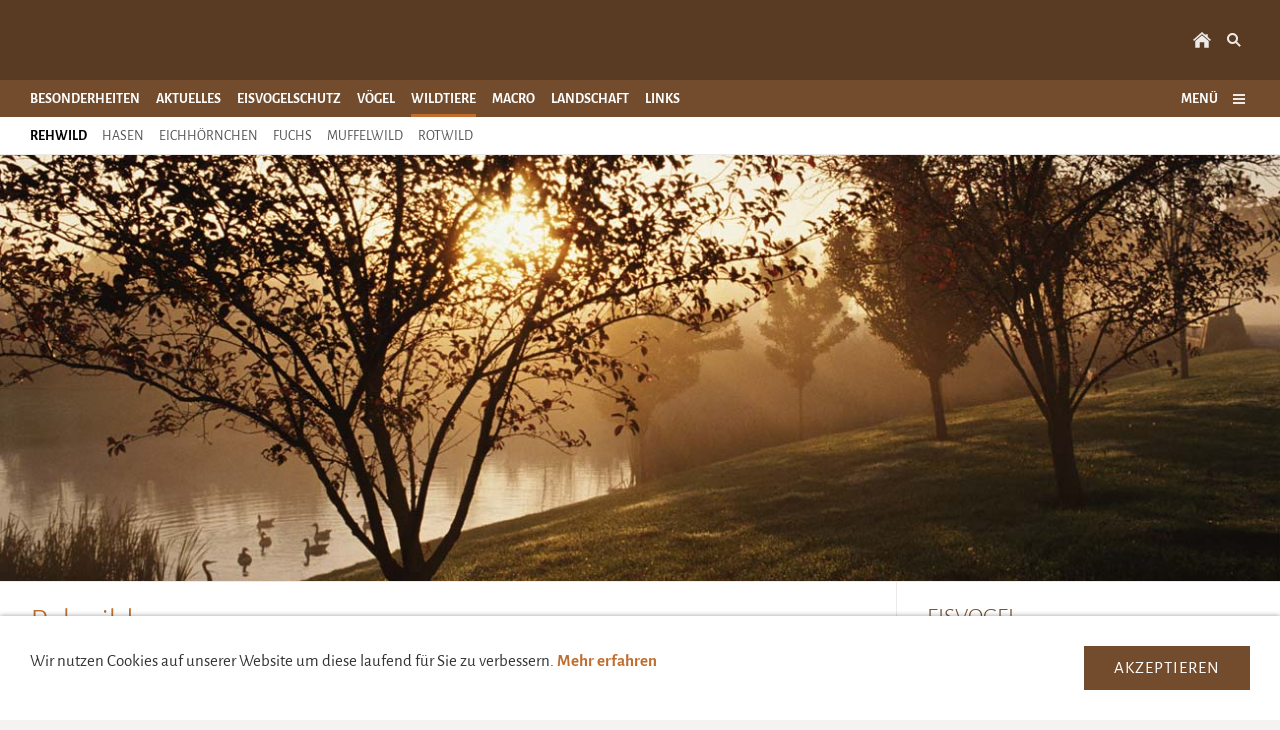

--- FILE ---
content_type: text/html
request_url: http://aartalsee.com/wildtiere/rehwild/index.php
body_size: 15334
content:
<!DOCTYPE html>
<html lang="de">

<head>
<title>Rehwild</title>
<meta charset="ISO-8859-1" />
<meta http-equiv="X-UA-Compatible" content="IE=edge" />
<meta name="viewport" content="width=device-width, initial-scale=1.0">
<meta name="author" content="Holger Panz" />
<meta name="description" content="Naturfotografie, Tierfotografie,Naturfoto" />
<meta name="keywords" lang="de" content="Keywords f&uuml;r Naturfoto Holger Panz
Naturfoto,Naturfotografie,Tierfotografie, Naturbilder,Vogelfotografie,Wildtierfotografie,Artalsee,Aartalsee,Eisvogel,Schwarzstorch,Kranich,Reh,Sonnenaufgang,Sonnenuntergang,Nebelstimmung,See,Sperber,Habicht,Eichh&ouml;rnchen,
Hermelin,Buntspecht,Mittelspecht,Gr&uuml;nspecht,Enten,Seev&ouml;gel,M&ouml;ven,Seidenreiher,Fischreiher,Fischadler,Milan,Weihe,Macrofotografie,Zeitraffer,Fotoschule,Wildlife Workshop,Naturfotoschule,Kernbeisser,Kleiber,Meisen,Muflon,Naturschutz,Dompfaff,Hase,Hasen,Kaninchen,Singv&ouml;gel,Greifvogel Fotografie,Greifv&ouml;gel,Rabenv&ouml;gel,Taucher,Zwergtaucher,Haubentaucher,Fuchs,Jungfuchs,B&auml;ume,Landschaft,Landschaftsfotografie,Winterbilder,Herbstbilder,Fr&uuml;hling,Sommer,Panorama" />
<meta name="generator" content="SIQUANDO Web 10 (#8157-5615)" />
<link rel="stylesheet" type="text/css" href="../../assets/sf.css" />
<link rel="stylesheet" type="text/css" href="../../assets/sd.css" />
<link rel="stylesheet" type="text/css" href="../../assets/sc.css" />
<link rel="stylesheet" type="text/css" href="../../assets/cookieswarning.css" />
<script src="../../assets/jquery.js"></script>
<script src="../../assets/navigation.js"></script> 
<script src="../../assets/common.js"></script>
<script src="../../assets/cookieswarning.js"></script>
<script src="../../assets/sajx.js"></script>
<script>
	/* <![CDATA[ */

	$(document).ready(function() {
		$('#searchcriteria').ajaxSearch({
			url: '../../assets/sajx.php'
		});
	})
	
	/* ]]> */
</script>
<link rel="stylesheet" type="text/css" href="../../assets/sqwplugintouchpopup.css" />
</head>

<body class="sqrpicprotect">

<div class="sqrmainarea">

<nav>

<div class="sqrnavheader">

<ul>

<li class="sqrnavhome"><a href="../../index.php"><span>Startseite</span></a></li>
<li class="sqropensearch"><a href="#" data-srqnavmode="sqrnavmodesearch"><span>Suchen nach</span></a></li>
</ul>
</div>

<form class="sqrnavsearch" action="../../fts.php">
<input type="text" name="criteria" id="searchcriteria"  />
<div id="searchajax"></div>
</form>
<div class="sqrnav">

<ul class="sqrnavmain">
<li><a href="../../besonderheiten/index.php"><span>Besonderheiten</span></a></li>
<li><a href="../../aktuelles/index.php"><span>Aktuelles</span></a></li>
<li><a href="../../eisvogelschutz/index.php"><span>Eisvogelschutz</span></a></li>
<li><a href="../../voegel/index.php"><span>V&ouml;gel</span></a></li>
<li class="sqrnavactive"><a href="../index.php"><span>Wildtiere</span></a></li>
<li><a href="../../macro/index.php"><span>Macro</span></a></li>
<li><a href="../../landschaft/index.php"><span>Landschaft</span></a></li>
<li><a href="../../links/index.php"><span>Links</span></a></li>
</ul>

<ul class="sqrnavmore">

<li><a data-srqnavmode="sqrnavmodefull" href="../../index.php"><span>Menü</span></a>
</ul>
</div>

<ul class="sqrnavfull">
<li><a href="../../besonderheiten/index.php"><span>Besonderheiten</span></a>
</li>
<li><a href="../../aktuelles/index.php"><span>Aktuelles</span></a>
</li>
<li><a href="../../eisvogelschutz/index.php"><span>Eisvogelschutz</span></a>
</li>
<li><a href="../../voegel/index.php"><span>V&ouml;gel</span></a>
<ul>
<li><a href="../../voegel/singvoegel/index.php"><span>Singv&ouml;gel</span></a>
</li>
<li><a href="../../voegel/voegel-am-wasser/index.php"><span>V&ouml;gel am Wasser</span></a>
</li>
<li><a href="../../voegel/enten/index.php"><span>Enten</span></a>
</li>
<li><a href="../../voegel/greifvoegel/index.php"><span>Greifv&ouml;gel</span></a>
</li>
<li><a href="../../voegel/bussarde/index.php"><span>Bussarde</span></a>
</li>
<li><a href="../../voegel/reihervoegel/index.php"><span>Reiherv&ouml;gel</span></a>
</li>
<li><a href="../../voegel/spechte/index.php"><span>Spechte</span></a>
</li>
<li><a href="../../voegel/rabenvoegel/index.php"><span>Rabenv&ouml;gel</span></a>
</li>
<li><a href="../../voegel/taucher/index.php"><span>Taucher</span></a>
</li>
<li><a href="../../voegel/huehnervoegel/index.php"><span>H&uuml;hnerv&ouml;gel</span></a>
</li>
</ul>
</li>
<li class="sqrnavactive"><a href="../index.php"><span>Wildtiere</span></a>
<ul>
<li class="sqrnavactive"><a href="./index.php"><span>Rehwild</span></a>
</li>
<li><a href="../hasen/index.php"><span>Hasen</span></a>
</li>
<li><a href="../eichhoernchen/index.php"><span>Eichh&ouml;rnchen</span></a>
</li>
<li><a href="../fuchs/index.php"><span>Fuchs</span></a>
</li>
<li><a href="../muffelwild/index.php"><span>Muffelwild</span></a>
</li>
<li><a href="../rotwild/index.php"><span>Rotwild</span></a>
</li>
</ul>
</li>
<li><a href="../../macro/index.php"><span>Macro</span></a>
</li>
<li><a href="../../landschaft/index.php"><span>Landschaft</span></a>
<ul>
<li><a href="../../landschaft/in-feld-und-flur/index.php"><span>In Feld und Flur</span></a>
</li>
<li><a href="../../landschaft/fruehlingsbilder/index.php"><span>Fr&uuml;hlingsbilder</span></a>
</li>
<li><a href="../../landschaft/sommerbilder/index.php"><span>Sommerbilder</span></a>
</li>
<li><a href="../../landschaft/herbstbilder/index.php"><span>Herbstbilder</span></a>
</li>
<li><a href="../../landschaft/winterbilder/index.php"><span>Winterbilder</span></a>
</li>
<li><a href="../../landschaft/baeume/index.php"><span>B&auml;ume</span></a>
</li>
</ul>
</li>
<li><a href="../../links/index.php"><span>Links</span></a>
</li>
</ul>

<ul class="sqrnavtopics">
<li class="sqrnavactive"><a href="./index.php"><span>Rehwild</span></a></li>
<li><a href="../hasen/index.php"><span>Hasen</span></a></li>
<li><a href="../eichhoernchen/index.php"><span>Eichh&ouml;rnchen</span></a></li>
<li><a href="../fuchs/index.php"><span>Fuchs</span></a></li>
<li><a href="../muffelwild/index.php"><span>Muffelwild</span></a></li>
<li><a href="../rotwild/index.php"><span>Rotwild</span></a></li>
</ul>
</nav>

<header data-autoprogress="5">
<div id="headercontainer">

<img src="../../images/plogo.jpg" alt="" />
<div id="eyecatcherwait"></div>
</div>

</header>

<div class="sqrmaincontainer sqrwithsidebar">
<article class="content sqrcontent">
<div>
<div class="sqrpara">
<h1>Rehwild</h1>
</div>
<div class="sqrpara">
<figure class="sqrfigr">
<a title="" class="sqrlblink" href="../../images/reh5.jpg">
<img width="640" height="481" src="../../images/reh5_640.jpg" class="sqrfigcontent" alt="" />

</a>
</figure>
<p style="">Reh<br/>Capreolus capreolus<br/><br/>Kopf-Rumpf-L&auml;nge: -120 cm <br/>Schwanzl&auml;nge: 2-3 cm <br/>Gewicht: 15-30 kg<br/><br/>Geringe Gr&ouml;&szlig;e, wei&szlig;er Spiegel und kaum erkennbarer kurzer Schwanz; Geweih mit nur 4-6 Enden.<br/>Weit verbreitet und vielerorts recht h&auml;ufig, vor allem in der stark strukturierten Kulturlandschaft, sogar bis in die Stadtrandgebiete.<br/>Erstaunlich ist die Anpassungsf&auml;higkeit der Rehe, deren Hauptfeinde streunende Hunde und die Autos auf unserem gar zu dichten Stra&szlig;ennetz sind. Die im Mai/Juni geborenen Kitze fallen h&auml;ufig den M&auml;hmaschinen zum Opfer.</p>
</div>
<div class="sqrpara sqrparamobilefw">
<h2 id="04a5f69bda0e35513">Rehwild</h2>
<!-- SQWPluginTouchPopup -->
<figure class="sqrfig sqrpopupgallery sqrlbgroup">
<a title="" href="../../images/paratouchpopup04a5f69bda0e355131.jpg" class="sqrlblink">
<img class="sqrfigcontent" src="../../images/paratouchpopupf04a5f69bda0e355131.jpg" alt="" width="800" height="601">
<div><span>Zu den Bildern</span></div>
</a>
<a title="" href="../../images/paratouchpopup04a5f69bda0e355132.jpg" class="sqrlblink"></a>
<a title="" href="../../images/paratouchpopup04a5f69bda0e355133.jpg" class="sqrlblink"></a>
<a title="" href="../../images/paratouchpopup04a5f69bda0e355134.jpg" class="sqrlblink"></a>
<a title="" href="../../images/paratouchpopup04a5f69bda0e355135.jpg" class="sqrlblink"></a>
<a title="" href="../../images/paratouchpopup04a5f69bda0e355136.jpg" class="sqrlblink"></a>
<a title="" href="../../images/paratouchpopup04a5f69bda0e355137.jpg" class="sqrlblink"></a>
<a title="" href="../../images/paratouchpopup04a5f69bda0e355138.jpg" class="sqrlblink"></a>
<a title="" href="../../images/paratouchpopup04a5f69bda0e355139.jpg" class="sqrlblink"></a>
<a title="" href="../../images/paratouchpopup04a5f69bda0e3551310.jpg" class="sqrlblink"></a>
<a title="" href="../../images/paratouchpopup04a5f69bda0e3551311.jpg" class="sqrlblink"></a>
<a title="" href="../../images/paratouchpopup04a5f69bda0e3551312.jpg" class="sqrlblink"></a>
<a title="" href="../../images/paratouchpopup04a5f69bda0e3551313.jpg" class="sqrlblink"></a>
<a title="" href="../../images/paratouchpopup04a5f69bda0e3551314.jpg" class="sqrlblink"></a>
<a title="" href="../../images/paratouchpopup04a5f69bda0e3551315.jpg" class="sqrlblink"></a>
<a title="" href="../../images/paratouchpopup04a5f69bda0e3551316.jpg" class="sqrlblink"></a>
</figure></div>
<div class="sqrpara sqrparamobilefw">
<h2 id="04a5f69e880ff3506">Rehwild</h2>
<!-- SQWPluginTouchPopup -->
<figure class="sqrfig sqrpopupgallery sqrlbgroup">
<a title="" href="../../images/paratouchpopup04a5f69e880ff35061.jpg" class="sqrlblink">
<img class="sqrfigcontent" src="../../images/paratouchpopupf04a5f69e880ff35061.jpg" alt="" width="900" height="600">
<div><span>Zu den Bildern</span></div>
</a>
<a title="" href="../../images/paratouchpopup04a5f69e880ff35062.jpg" class="sqrlblink"></a>
<a title="" href="../../images/paratouchpopup04a5f69e880ff35063.jpg" class="sqrlblink"></a>
<a title="" href="../../images/paratouchpopup04a5f69e880ff35064.jpg" class="sqrlblink"></a>
<a title="" href="../../images/paratouchpopup04a5f69e880ff35065.jpg" class="sqrlblink"></a>
<a title="" href="../../images/paratouchpopup04a5f69e880ff35066.jpg" class="sqrlblink"></a>
</figure></div>
</div>
</article>
<aside class="sqrsidebar">
<div>

<div class="sqrpara sqrparamobilefw">
<h2>Eisvogel</h2>
<figure class="sqrfig">

<a title="Eisvogel" class="sqrlblink" href="../../images/img1373eisvogel.jpg">
<img width="768" height="511" src="../../images/img1373eisvogel_768.jpg" srcset="../../images/img1373eisvogel_768.jpg 768w, ../../images/img1373eisvogel_640.jpg 640w" sizes="100vw" class="sqrfigcontent" alt="Eisvogel" />

</a>
</figure></div>
<div class="sqrpara sqrparamobilefw">
<h2>Kraniche am Aartalsee</h2>
<figure class="sqrfig">

<a title="" class="sqrlblink" href="../../images/p4519kraniche.jpg">
<img width="768" height="512" src="../../images/p4519kraniche_768.jpg" srcset="../../images/p4519kraniche_768.jpg 768w, ../../images/p4519kraniche_640.jpg 640w" sizes="100vw" class="sqrfigcontent" alt="" />

</a>
</figure></div>
<div class="sqrpara sqrparamobilefw">
<h2>Rostgans am See</h2>
<figure class="sqrfig">

<a title="" class="sqrlblink" href="../../images/ju7g9345rostgans.jpg">
<img width="768" height="511" src="../../images/ju7g9345rostgans_768.jpg" srcset="../../images/ju7g9345rostgans_768.jpg 768w, ../../images/ju7g9345rostgans_640.jpg 640w" sizes="100vw" class="sqrfigcontent" alt="" />

</a>
</figure></div>
<div class="sqrpara sqrparamobilefw">
<h2>Wiedehopf auf Gran Canaria</h2>
<figure class="sqrfig">

<a title="" class="sqrlblink" href="../../images/wiedehopf2.jpg">
<img width="768" height="511" src="../../images/wiedehopf2_768.jpg" srcset="../../images/wiedehopf2_768.jpg 768w, ../../images/wiedehopf2_640.jpg 640w" sizes="100vw" class="sqrfigcontent" alt="" />

</a>
</figure></div>
<div class="sqrpara sqrparamobilefw">
<h2>Rehe auf Insel</h2>
<figure class="sqrfig">

<a title="" class="sqrlblink" href="../../images/ju7g4146rehkitzeinsel.jpg">
<img width="768" height="511" src="../../images/ju7g4146rehkitzeinsel_768.jpg" srcset="../../images/ju7g4146rehkitzeinsel_768.jpg 768w, ../../images/ju7g4146rehkitzeinsel_640.jpg 640w" sizes="100vw" class="sqrfigcontent" alt="" />

</a>
</figure></div>
<div class="sqrpara sqrparamobilefw">
<h2>Biene</h2>
<figure class="sqrfig">

<a title="" class="sqrlblink" href="../../images/ju7g2701bienegross.jpg">
<img width="768" height="511" src="../../images/ju7g2701bienegross_768.jpg" srcset="../../images/ju7g2701bienegross_768.jpg 768w, ../../images/ju7g2701bienegross_640.jpg 640w" sizes="100vw" class="sqrfigcontent" alt="" />

</a>
</figure></div>
<div class="sqrpara sqrparamobilefw">
<h2>Zwergtaucher</h2>
<figure class="sqrfig">

<a title="" class="sqrlblink" href="../../images/ju7g6805zwergtaucherklein.jpg">
<img width="768" height="576" src="../../images/ju7g6805zwergtaucherklein_768.jpg" srcset="../../images/ju7g6805zwergtaucherklein_768.jpg 768w, ../../images/ju7g6805zwergtaucherklein_640.jpg 640w" sizes="100vw" class="sqrfigcontent" alt="" />

</a>
</figure></div>
<div class="sqrpara sqrparamobilefw">
<h2>Vollmond</h2>
<figure class="sqrfig">

<a title="" class="sqrlblink" href="../../images/ju7g7855mond.jpg">
<img width="768" height="576" src="../../images/ju7g7855mond_768.jpg" srcset="../../images/ju7g7855mond_768.jpg 768w, ../../images/ju7g7855mond_640.jpg 640w" sizes="100vw" class="sqrfigcontent" alt="" />

</a>
</figure></div>
<div class="sqrpara sqrparamobilefw">
<h2>Kanarienv&ouml;gel</h2>
<figure class="sqrfig">

<a title="" class="sqrlblink" href="../../images/img231801kanarie.jpg">
<img width="768" height="576" src="../../images/img231801kanarie_768.jpg" srcset="../../images/img231801kanarie_768.jpg 768w, ../../images/img231801kanarie_640.jpg 640w" sizes="100vw" class="sqrfigcontent" alt="" />

</a>
</figure></div>
<div class="sqrpara sqrparamobilefw">
<h2>Bisamratte</h2>
<figure class="sqrfig">

<a title="" class="sqrlblink" href="../../images/img0577ratte.jpg">
<img width="768" height="511" src="../../images/img0577ratte_768.jpg" srcset="../../images/img0577ratte_768.jpg 768w, ../../images/img0577ratte_640.jpg 640w" sizes="100vw" class="sqrfigcontent" alt="" />

</a>
</figure></div>
<div class="sqrpara sqrparamobilefw">
<h2>Braunkehlchen</h2>
<figure class="sqrfig">

<a title="" class="sqrlblink" href="../../images/ju7g5702braunkehlchen.jpg">
<img width="768" height="511" src="../../images/ju7g5702braunkehlchen_768.jpg" srcset="../../images/ju7g5702braunkehlchen_768.jpg 768w, ../../images/ju7g5702braunkehlchen_640.jpg 640w" sizes="100vw" class="sqrfigcontent" alt="" />

</a>
</figure></div>
</div>
</aside>

</div>

<footer>
<div class="sqrcommonlinks">
<a href="../../kontakt.php">Kontakt</a>
<a href="../../impressum.php">Impressum</a>
<a href="../../datenschutzerklaerung.php">Datenschutzerkl&auml;rung</a>
</div>
</footer>


</div>

<div class="sqrcookie sqrcookiebottom">
  <p>Wir nutzen Cookies auf unserer Website um diese laufend für Sie zu verbessern. <a class="link" href="../../datenschutzerklaerung.php">Mehr erfahren</a></p>
  <button class="sqrbutton">Akzeptieren</button>
</div>
</body>

</html>


--- FILE ---
content_type: text/css
request_url: http://aartalsee.com/assets/sf.css
body_size: 1621
content:
@font-face {
  font-family: 'Alegreya Sans';
  font-style: normal;
  font-weight: 300;
  src: local('Alegreya Sans Light'), local('AlegreyaSans-Light'), url(alegreyasanslight.woff) format('woff');
}
@font-face {
  font-family: 'Alegreya Sans';
  font-style: normal;
  font-weight: 400;
  src: local('Alegreya Sans'), local('AlegreyaSans-Regular'), url(alegreyasansregular.woff) format('woff');
}
@font-face {
  font-family: 'Alegreya Sans';
  font-style: normal;
  font-weight: 700;
  src: local('Alegreya Sans Bold'), local('AlegreyaSans-Bold'), url(alegreyasansbold.woff) format('woff');
}
@font-face {
  font-family: 'Alegreya Sans';
  font-style: italic;
  font-weight: 300;
  src: local('Alegreya Sans Light Italic'), local('AlegreyaSans-LightItalic'), url(alegreyasanslightitalic.woff) format('woff');
}
@font-face {
  font-family: 'Alegreya Sans';
  font-style: italic;
  font-weight: 400;
  src: local('Alegreya Sans Italic'), local('AlegreyaSans-Italic'), url(alegreyasansitalic.woff) format('woff');
}
@font-face {
  font-family: 'Alegreya Sans';
  font-style: italic;
  font-weight: 700;
  src: local('Alegreya Sans Bold Italic'), local('AlegreyaSans-BoldItalic'), url(alegreyasansbolditalic.woff) format('woff');
}
body, input, textarea, select, button {
  font-family: 'Alegreya Sans', Verdana, Arial, sans-serif;
  font-size: 17px;
}
h3 {
  font-size: 15px;
  font-weight: 300;
  text-transform: uppercase;
}
h1 {
  font-size: 36px;
  font-weight: 300;
  letter-spacing: -1px;
}
h2 {
  font-size: 24px;
  font-weight: 300;
  text-transform: uppercase;
}

--- FILE ---
content_type: text/css
request_url: http://aartalsee.com/assets/sd.css
body_size: 10903
content:
.sqrmainarea {
    margin: 0;
    max-width: 1300px;
    margin: 0 auto;
}

header {
    position: relative;
    overflow: hidden;
    margin: 0;
    padding: 0;
    border-bottom: 1px solid #edeae8;
}

header img {
    width: 100%;
    display: block;
    border: 0;
    position: absolute;
    height: 100%;
}

header img.headersliderpri {
    z-index: 1;
    transition: none;
    -webkit-transition: none;
    opacity: 1;
}

header img.headerslidersec {
    z-index: 2;
    transition: none;
    -webkit-transition: none;
    opacity: 0;
}

header img.headerslidersecout {
    transition: opacity 0.5s;
    -webkit-transition: opacity 0.5s;
    opacity: 1;
}

#eyecatcherwait {
    position: absolute;
    top: 50%;
    left: 50%;
    width: 48px;
    height: 48px;
    margin:-24px 0 0 -24px;
    z-index: 3;
    background: url(./wait.svg) no-repeat center center;
    opacity: 0;
}

@-moz-keyframes spin { 100% { -moz-transform: rotate(360deg); } }
@-webkit-keyframes spin { 100% { -webkit-transform: rotate(360deg); } }
@keyframes spin { 100% { -webkit-transform: rotate(360deg); transform:rotate(360deg); } }

header.loading #eyecatcherwait {
    -webkit-animation:spin 1s linear infinite;
    -moz-animation:spin 1s linear infinite;
    animation:spin 1s linear infinite;
    display: block;
    opacity: 1;
    transition: opacity 1s;
    -webkit-transition: opacity 1s;
}

#headersliderbullets {
    z-index: 3;
    position: absolute;
    bottom: 10px;
    left: 25px;
}


#headersliderbullets::after {
    content: '';
    clear: both;
    display: block;
}


#headersliderbullets a {
    width: 20px;
    height: 20px;
    background: url(./bullet.svg) no-repeat left top;
    float: left;
    outline: none;
}

#headersliderbullets a.active {
    background-position: left bottom;
}


nav {
    padding: 0;
    margin: 0;
}

.sqrnavheader {
    background-color: #593b23;
    padding: 0 30px;
}

.sqrlogo {
    display: block;
    float: left;
}

.sqrnavheader > ul {
    margin: 0;
    padding: 0;
    display: block;
    float: right;
    list-style: none;
}

.sqrnavheader > ul:after {
    content: "";
    display: table;
    clear: both;
}

.sqrnavheader > ul > li {
    float: left;
}

.sqrnavheader > ul > li > a {
    display: block;
    width: 32px;
    height: 80px;
    background-position: center center;
    background-repeat: no-repeat;
    border-top: 3px solid transparent;
    border-bottom: 3px solid transparent;
    box-sizing: border-box;
    outline: none;
}

.sqrnavheader > ul > li > a:hover {
    border-bottom-color: #724c2d;
}


.sqrnavheader > ul > li.sqrnavhome > a {
    background-image: url(./home.svg);
}

.sqrnavheader > ul > li.sqropensearch > a {
    background-image: url(./search.svg);
}

body.sqrnavmodesearch .sqrnavheader > ul > li.sqropensearch > a {
    border-bottom-color: #bf6e2f;
}

body.sqrnavmodeshop .sqrnavheader > ul > li.sqropenshop > a {
    border-bottom-color: #bf6e2f;
}

ul.sqrnavshop {
    background-color: #edeae8;
    margin: 0;
    padding: 5px 15px;
    list-style: none;
    display: none;
    box-sizing: border-box;
}

body.sqrnavmodeshop ul.sqrnavshop {
    display: block;
}

ul.sqrnavshop:after {
    content: "";
    display: table;
    clear: both;
}

ul.sqrnavshop > li {
    display: block;
    float: left;
    margin: 0;
    padding: 0;
}

ul.sqrnavshop > li > a {
    display: block;
    padding: 5px 15px;
    float: left;
    text-decoration: none;
    color: #593b23;
    text-transform: uppercase;
    font-size: 14px;
    outline: none;
}

form.sqrnavsearch {
    background-color: #edeae8;
    margin: 0;
    padding: 0;
    list-style: none;
    display: none;
    box-sizing: border-box;
}

body.sqrnavmodesearch form.sqrnavsearch {
    display: block;
}

form.sqrnavsearch > input {
    border: 0;
    padding: 15px 30px 15px 54px;
    display: block;
    width: 100%;
    box-sizing: border-box;
    background: #edeae8 url(./searchalt.svg) 30px center no-repeat;
    color: #593b23;
    outline: none;
    font-size: 14px;

}

#searchajax {
    display: none;
    padding-bottom: 30px;
}

#searchajax > a {
    padding: 5px 30px;
    text-decoration: none;
    color: #593b23;
    display: block;
    outline: none;
}

#searchajax a.activelink {
    background-color: rgba(0, 0, 0, 0.1);
}

.sqrnavheader > ul > li > a > span {
    display: none;
}

.sqrnavheader:after {
    content: "";
    display: table;
    clear: both;
}

.sqrnav {
    background-color: #724c2d;
    padding: 0 30px;
}

.sqrnav:after {
    content: "";
    display: table;
    clear: both;
}

.sqrnav > ul.sqrnavmain {
    margin: 0;
    padding: 0;
    list-style: none;
    float: left;
}

.sqrnav > ul.sqrnavmain:after {
    content: "";
    display: table;
    clear: both;
}

.sqrnav > ul.sqrnavmain > li {
    margin: 0;
    padding: 0 16px 0 0;
    float: left;
}

.sqrnav > ul.sqrnavmain > li > a {
    display: block;
    color: #ffffff;
    text-decoration: none;
    font-size: 14px;
    padding: 7px 0;
    font-weight: bold;
    text-transform: uppercase;
    border-top: 3px solid transparent;
    border-bottom: 3px solid transparent;
    outline: none;
}

.sqrnav > ul.sqrnavmain > li > a:hover {
    border-bottom-color: #593b23;
}

.sqrnav > ul.sqrnavmain > li.sqrnavactive > a {
    border-bottom-color: #bf6e2f;
}

.sqrnav > ul.sqrnavmore {
    margin: 0;
    padding: 0;
    list-style: none;
    float: right;
}

.sqrnav > ul.sqrnavmore > li > a {
    display: block;
    color: #ffffff;
    text-decoration: none;
    font-size: 14px;
    padding: 7px 32px 7px 0;
    font-weight: bold;
    text-transform: uppercase;
    background: url(./menu.svg) right center no-repeat;
    border-top: 3px solid transparent;
    border-bottom: 3px solid transparent;
    outline: none;
}

.sqrnav > ul.sqrnavmore > li > a:hover {
    border-bottom-color: #593b23;
}

body.sqrnavmodefull .sqrnav > ul.sqrnavmore > li > a {
    border-bottom-color: #bf6e2f;
    background-image: url(./closenav.svg);
}


ul.sqrnavfull {
    background-color: #edeae8;
    margin: 0;
    padding: 5px 15px 0 15px;
    list-style: none;
    display: none;
    box-sizing: border-box;
}

body.sqrnavmodefull ul.sqrnavfull {
    display: block;
}

ul.sqrnavfull:after {
    content: "";
    display: table;
    clear: both;
}

ul.sqrnavfull > li {
    display: block;
    float: left;
    margin: 0;
    padding: 0;
    width: 25%;
}

ul.sqrnavfull > li:nth-child(4n+1) {
    content: "";
    display: table;
    clear: both;
}


ul.sqrnavfull > li > a {
    display: block;
    padding: 5px 15px;
    text-decoration: none;
    color: #593b23;
    text-transform: uppercase;
    font-size: 14px;
    font-weight: bold;
    outline: none;
}

ul.sqrnavfull > li > a:hover {
    color: #000000;
}

ul.sqrnavfull > li > ul {
    display: block;
    margin: 0;
    padding: 0 15px 0 0;
    list-style: none;
}

ul.sqrnavfull > li > ul > li {
    display: block;
    margin: 0;
    padding: 0;
}

ul.sqrnavfull > li > ul > li:last-child {
    padding-bottom: 15px;
}

ul.sqrnavfull > li > ul > li > a {
    display: block;
    padding: 5px 15px;
    text-decoration: none;
    color: #555555;
    font-size: 14px;
    outline: none;
}

ul.sqrnavfull > li > ul > li > a:hover {
    color: #000000;
}

ul.sqrnavtopics,
ul.sqrnavsubtopics {
    background-color: #ffffff;
    margin: 0;
    padding: 0 30px;
    list-style: none;
    display: block;
    border-bottom: 1px solid #edeae8;
}

ul.sqrnavtopics:after,
ul.sqrnavsubtopics:after {
    content: "";
    display: table;
    clear: both;
}

ul.sqrnavtopics > li,
ul.sqrnavsubtopics > li {
    margin: 0;
    padding: 0 15px 0 0;
    display: block;
    float: left;
}

ul.sqrnavtopics > li > a,
ul.sqrnavsubtopics > li > a {
    color: #555555;
    text-decoration: none;
    font-size: 14px;
    text-transform: uppercase;
    padding: 10px 0;
    display: block;
}

ul.sqrnavtopics > li.sqrnavactive > a,
ul.sqrnavsubtopics > li.sqrnavactive > a {
    font-weight: bold;
    color: #000000;
}

ul.sqrnavtopics > li > a:hover,
ul.sqrnavsubtopics > li > a:hover {
    color: #000000;
}

.sqrbreadcrumbs {
    background-color: #ffffff;
    margin: 0;
    padding: 10px 30px;
    list-style: none;
    display: block;
    background-color: #edeae8;
    color: #555555;
    font-size: 14px;
}

.sqrbreadcrumbs > a {
    color: #724c2d;
    text-decoration: none;
}

.sqrbreadcrumbs > a:hover {
    color: #000000;
}

.sqrmaincontainer {
    width: 100%;
    padding: 0;
    margin: 0;
    box-sizing: border-box;
}

.sqrcontent {
    margin: 0;
    padding: 0.1px 0;
    box-sizing: border-box;
    background: #ffffff;
}

.sqrsidebar {
    box-sizing: border-box;
    margin: 0;
    padding: 0.1px 0;
    background-color: #ffffff;
}

.sqrsidebar > div, .sqrcontent > div {
    margin: 20px 0;
}

body {
    background-color: #f4f3f2;
    margin: 0;
    padding: 0;
}

footer {
    margin: 0;
    padding: 0;
    background-color: #593b23;
}

.sqrcommonlinks, .sqrfootertext {
    padding: 10px 30px;
    box-sizing: border-box;
    text-align: center;
    font-size: 14px;
}

.sqrfootertext {
    color: #ffffff;
}

.sqrcommonlinks a {
    text-decoration: none;
    color: #ffffff;
    padding: 0 8px;
    text-transform: uppercase;
    font-weight: bold;
}

.sqrcommonlinks a:hover {
    color: #edeae8;
}

@media (max-width: 1023px) {
    .sqrsidebar {
                border-top: 1px solid #edeae8;
            }

    ul.sqrnavfull > li {
        width: 50%;
    }

    ul.sqrnavfull > li:nth-child(2n+1) {
        content: "";
        display: table;
        clear: both;
    }

    ul.sqrnavmain {
        display: none;
    }
}

@media (max-width: 767px) {
    ul.sqrnavfull > li {
        float: none;
    }

    ul.sqrnavtopics {
        display: none;
    }
}

@media (min-width: 1024px) {

    .sqrwithsidebar {
        display: table;
        box-sizing: border-box;
        table-layout: fixed;
        width: 100%;
    }

    .sqrwithsidebar .sqrcontent {
        display: table-cell;
                    width: 70%;
                    vertical-align: top;
    }

    .sqrsidebar {
        display: table-cell;
                    width: 30%;
                    box-sizing: border-box;
        vertical-align: top;
                border-left: 1px solid #edeae8;
            }
}


--- FILE ---
content_type: text/css
request_url: http://aartalsee.com/assets/sqwplugintouchpopup.css
body_size: 990
content:
.sqrpopupgallery>a {
  display: none;
}

.sqrpopupgallery>a:first-child {
  position: relative;
  display: block;
}


.sqrcontent .sqrpopupgallery div {
  display: block;
  position: absolute;
  bottom: 30px;
  right: 30px;
  background: rgba(255,255,255,0.8) url(./sqwplugintouchpopupstart.svg) no-repeat right center;
  padding: 12px 30px 12px 20px;
  color: #593B23;
  text-decoration: none;
  box-shadow: 0 0 4px rgba(0,0,0,0.2);
  font-style: normal;
  border: 1px solid #dddddd;
  transition: background-color 0.5s;
  text-transform: uppercase;
  letter-spacing: 1px;
}

.sqrcontent .sqrpopupgallery div:hover {
  background-color: rgba(240,240,240,0.8);
}

.sqrsidebar .sqrpopupgallery div {
  display: block;
  position: absolute;
  background: transparent url(./sqwplugintouchpopupzoom.svg) no-repeat center center;
  width: 24px;
  height: 24px;
  bottom: 10px;
  right: 10px;
}

.sqrsidebar .sqrpopupgallery div span {
	display: none;
}

--- FILE ---
content_type: image/svg+xml
request_url: http://aartalsee.com/assets/sqwplugintouchpopupstart.svg
body_size: 555
content:
<?xml version="1.0" encoding="utf-8"?>
<!DOCTYPE svg PUBLIC "-//W3C//DTD SVG 1.1//EN" "http://www.w3.org/Graphics/SVG/1.1/DTD/svg11.dtd">
<svg xmlns="http://www.w3.org/2000/svg" xmlns:xlink="http://www.w3.org/1999/xlink" version="1.1" baseProfile="full" width="20" height="16" viewBox="0 0 20.00 16.00" enable-background="new 0 0 20.00 16.00" xml:space="preserve">
	<path fill="#593B23" d="M 8.22182,8.03603L 6.74873,9.50912L 1.5929,14.665L 0.119802,13.1919L 5.27563,8.03603L 0.1198,2.8802L 1.5929,1.4071L 6.74873,6.56294L 8.22182,8.03603 Z "/>
</svg>